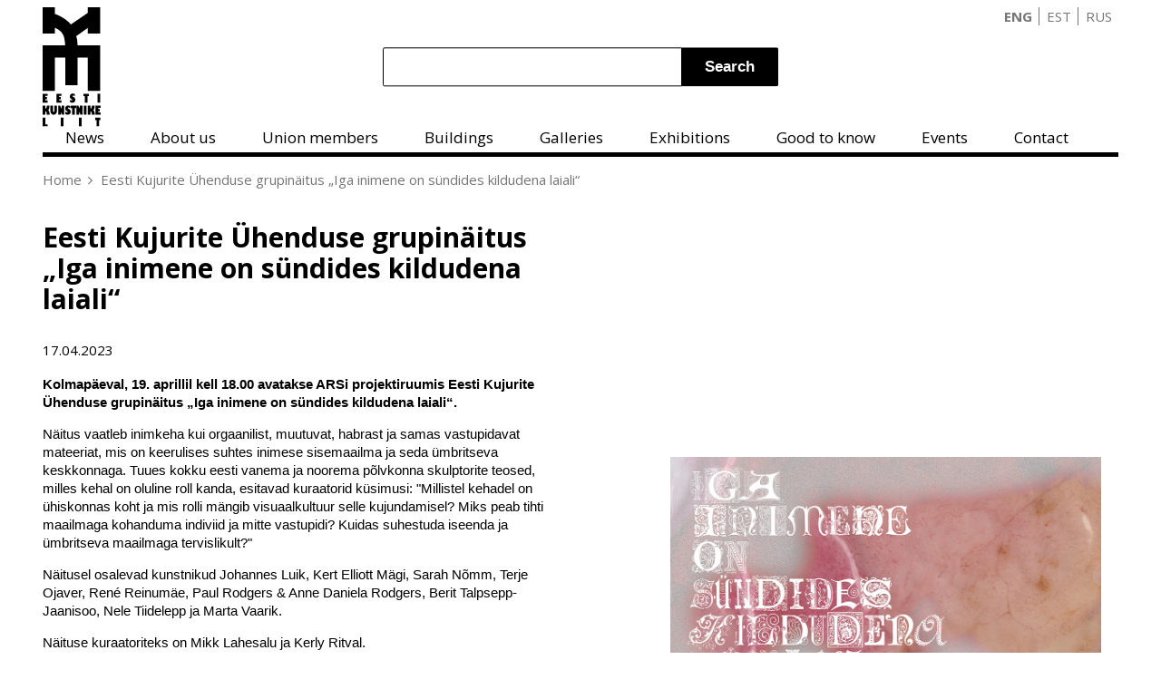

--- FILE ---
content_type: text/html; charset=UTF-8
request_url: https://www.eaa.ee/en/node/4659
body_size: 5929
content:
<!DOCTYPE html>
<html  lang="en" dir="ltr">
  <head>
    <meta charset="utf-8" />
<meta name="Generator" content="Drupal 10 (https://www.drupal.org)" />
<meta name="MobileOptimized" content="width" />
<meta name="HandheldFriendly" content="true" />
<meta name="viewport" content="width=device-width, initial-scale=1.0" />
<link rel="icon" href="/themes/custom/eaa/favicon-32x32.png" type="image/png" />
<link rel="alternate" hreflang="et" href="https://www.eaa.ee/eesti-kujurite-uhenduse-grupinaitus-iga-inimene-sundides-kildudena-laiali" />
<link rel="canonical" href="https://www.eaa.ee/eesti-kujurite-uhenduse-grupinaitus-iga-inimene-sundides-kildudena-laiali" />
<link rel="shortlink" href="https://www.eaa.ee/node/4659" />

          <title>Eesti Kujurite Ühenduse grupinäitus „Iga inimene on sündides kildudena laiali“ | Eesti Kunstnike Liit</title>
        <link rel="stylesheet" media="all" href="/core/modules/system/css/components/align.module.css?t4f27i" />
<link rel="stylesheet" media="all" href="/core/modules/system/css/components/fieldgroup.module.css?t4f27i" />
<link rel="stylesheet" media="all" href="/core/modules/system/css/components/container-inline.module.css?t4f27i" />
<link rel="stylesheet" media="all" href="/core/modules/system/css/components/clearfix.module.css?t4f27i" />
<link rel="stylesheet" media="all" href="/core/modules/system/css/components/details.module.css?t4f27i" />
<link rel="stylesheet" media="all" href="/core/modules/system/css/components/hidden.module.css?t4f27i" />
<link rel="stylesheet" media="all" href="/core/modules/system/css/components/item-list.module.css?t4f27i" />
<link rel="stylesheet" media="all" href="/core/modules/system/css/components/js.module.css?t4f27i" />
<link rel="stylesheet" media="all" href="/core/modules/system/css/components/nowrap.module.css?t4f27i" />
<link rel="stylesheet" media="all" href="/core/modules/system/css/components/position-container.module.css?t4f27i" />
<link rel="stylesheet" media="all" href="/core/modules/system/css/components/reset-appearance.module.css?t4f27i" />
<link rel="stylesheet" media="all" href="/core/modules/system/css/components/resize.module.css?t4f27i" />
<link rel="stylesheet" media="all" href="/core/modules/system/css/components/system-status-counter.css?t4f27i" />
<link rel="stylesheet" media="all" href="/core/modules/system/css/components/system-status-report-counters.css?t4f27i" />
<link rel="stylesheet" media="all" href="/core/modules/system/css/components/system-status-report-general-info.css?t4f27i" />
<link rel="stylesheet" media="all" href="/core/modules/system/css/components/tablesort.module.css?t4f27i" />
<link rel="stylesheet" media="all" href="/modules/contrib/webform/css/webform.element.details.toggle.css?t4f27i" />
<link rel="stylesheet" media="all" href="/modules/contrib/webform/css/webform.element.message.css?t4f27i" />
<link rel="stylesheet" media="all" href="/modules/contrib/webform/css/webform.form.css?t4f27i" />
<link rel="stylesheet" media="all" href="/themes/custom/eaa/css/main.css?t4f27i" />
<link rel="stylesheet" media="all" href="/themes/custom/eaa/css/custom-d9.css?t4f27i" />

    
  </head>
  <body class="path-node page-node-type-event">
    <a href="#main-content" class="visually-hidden focusable skip-link">
      Skip to main content
    </a>
    
      <div class="page-wrap">
    
<div class="navigation">
  <div class="header">
      <a href="#" class="mobile-menu-ico" data-toggle-nav="navbar-open" data-removeClass="mobilesearch-open"></a>
      <a href="#" class="mobile-search-ico" data-toggle-nav="mobilesearch-open" data-removeClass="navbar-open" data-focus="searchinput"></a>
      <a class="logo" href="/en" title="Home" rel="home" id="logo">
        <img src="/themes/custom/eaa/imgs/EKL-logo.svg" alt="Home">
      </a>

      <div class="search">
            
    <form action="/en/otsingu-tulemused" method="get" id="views-exposed-form-search-results-4-page" accept-charset="UTF-8">
  <div class="search-header-holder">
  <div class="js-form-item form-item js-form-type-textfield form-item-otsi js-form-item-otsi form-no-label">
        <input data-drupal-selector="edit-otsi" type="text" id="edit-otsi" name="otsi" value="" size="30" maxlength="128" class="form-text" />

        </div>
<input data-drupal-selector="edit-submit-search-results-4" type="submit" id="edit-submit-search-results-4" value="Search" class="button js-form-submit form-submit" />


</div>


</form>

    

      </div>
      <div class="pull-right">
            
    <ul class="links languages"><li hreflang="en" data-drupal-link-system-path="node/4659" class="is-active" aria-current="page"><a href="/en/node/4659" class="language-link is-active" hreflang="en" data-drupal-link-system-path="node/4659" aria-current="page">ENG</a></li><li hreflang="et" data-drupal-link-system-path="node/4659"><a href="/eesti-kujurite-uhenduse-grupinaitus-iga-inimene-sundides-kildudena-laiali" class="language-link" hreflang="et" data-drupal-link-system-path="node/4659">EST</a></li><li hreflang="ru" data-drupal-link-system-path="node/4659"><a href="/ru/node/4659" class="language-link" hreflang="ru" data-drupal-link-system-path="node/4659">RUS</a></li></ul>
    

      </div>
  </div>
  <div class="navbar">
    <div class="blackbar">
      <!-- Login link will appear here on mobile -->
      <div id="langselector">
        <div class="item-list"><a href="/en/node/4659" class="active" data-toggle-nav="langselector-open">ENG</a><ul class="languages"><li class="first"><a href="/node/4659" class="">EST</a></li><li class="last"><a href="/ru/node/4659" class="">RUS</a></li></ul>
    </div>
      </div>
    </div>
          
      <ul class="menu menu--menu-main-menu-eng nav"id="navbar">
                      <li class="first leaf">
                                
        <a href="/en/news" title="" data-drupal-link-system-path="news">News</a>
              </li>
                      <li class="expanded dropdown">
                                                            
        <a href="/en/mission-and-vision-0" title="" data-drupal-link-system-path="node/65">About us </a>
                        <ul class="dropdown">
                      <li class="sub">
                                
        <span title="">Introduction</span>
                        <ul class="dropdown">
                      <li>
                                
        <a href="/en/aims-and-activities" title="" data-drupal-link-system-path="node/69">Aims and activities</a>
              </li>
                      <li>
                                
        <a href="/en/mission-and-vision" title="" data-drupal-link-system-path="node/61">Mission and vision</a>
              </li>
                      <li>
                                
        <a href="/en/eaa-activity-2016-2019" title="" data-drupal-link-system-path="node/108">EAA Activity 2016‒2019</a>
              </li>
                      <li class="last">
                                
        <a href="/en/eaa-activity-2013-2015" title="" data-drupal-link-system-path="node/97">EAA Activity 2013‒2015</a>
              </li>
        </ul>
  
              </li>
                      <li class="sub">
                                
        <span title="">Structure</span>
                        <ul class="dropdown">
                      <li>
                                
        <a href="/en/sub-associations" title="" data-drupal-link-system-path="node/73">Sub-associations</a>
              </li>
                      <li class="last">
                                
        <a href="/en/council-eaa" title="" data-drupal-link-system-path="node/74">Council of EAA 2019–2022</a>
              </li>
        </ul>
  
              </li>
                      <li class="sub">
                                
        <span title="">Committees</span>
                        <ul class="dropdown">
                      <li>
                                
        <a href="/en/committees" title="" data-drupal-link-system-path="node/102">Committees</a>
              </li>
                      <li class="last">
                                
        <a href="/en/residencies" title="" data-drupal-link-system-path="node/104">Residencies</a>
              </li>
        </ul>
  
              </li>
                      <li class="sub">
                                
        <span title="">Collaborations</span>
                        <ul class="dropdown">
                      <li>
                                
        <a href="/en/toompea-castle-exhibition-hall" title="" data-drupal-link-system-path="node/190">Toompea Castle Exhibition Hall</a>
              </li>
                      <li>
                                
        <a href="/en/journal-rito" title="" data-drupal-link-system-path="node/192">The journal RiTo</a>
              </li>
                      <li class="last">
                                
        <a href="/en/cultural-programme-op" title="" data-drupal-link-system-path="node/609">Cultural programme OP!</a>
              </li>
        </ul>
  
              </li>
                      <li>
                                
        <a href="/en/films-about-artists" title="" data-drupal-link-system-path="node/171">Films about artists</a>
              </li>
                      <li>
                                
        <a href="/en/eaa-publications" title="" data-drupal-link-system-path="node/169">EAA Publications</a>
              </li>
                      <li class="sub">
                                
        <span title="">Awards</span>
                        <ul class="dropdown">
                      <li>
                                
        <a href="/en/kristjan-raud-art-award" title="" data-drupal-link-system-path="node/79">​Kristjan Raud Art Award</a>
              </li>
                      <li>
                                
        <a href="/en/konrad-magi-award" title="" data-drupal-link-system-path="node/78">Konrad Mägi Award</a>
              </li>
                      <li class="last">
                                
        <a href="/en/annual-exhibition-award" title="" data-drupal-link-system-path="node/80">Annual exhibition award</a>
              </li>
        </ul>
  
              </li>
                      <li class="last">
                                
        <a href="/en/history" title="" data-drupal-link-system-path="node/116">History</a>
              </li>
        </ul>
  
              </li>
                      <li class="expanded dropdown">
                                                            
        <a href="/en/mission-and-vision-0" title="" data-drupal-link-system-path="node/65">Union members </a>
                        <ul class="dropdown">
                      <li>
                                
        <a href="/en/becoming-member" title="" data-drupal-link-system-path="node/95">Becoming a member</a>
              </li>
                      <li>
                                
        <a href="/en/membership-fee" title="" data-drupal-link-system-path="node/93">Membership fee</a>
              </li>
                      <li>
                                
        <a href="/en/eaa-membership-card" title="" data-drupal-link-system-path="node/115">EAA membership card</a>
              </li>
                      <li>
                                
        <a href="/en/honorary-members" title="" data-drupal-link-system-path="node/117">Honorary members</a>
              </li>
                      <li class="sub">
                                
        <span title="">List</span>
                        <ul class="dropdown">
                      <li class="last">
                                
        <a href="/en/all-members" title="" data-drupal-link-system-path="node/76">All Members</a>
              </li>
        </ul>
  
              </li>
                      <li class="last">
                                
        <a href="/en/artworks-e-stores" title="" data-drupal-link-system-path="node/1437">Artworks in e-stores</a>
              </li>
        </ul>
  
              </li>
                      <li class="expanded dropdown">
                                                            
        <a href="/en/mission-and-vision-0" title="" data-drupal-link-system-path="node/65">Buildings </a>
                        <ul class="dropdown">
                      <li>
                                
        <a href="/en/overview" title="" data-drupal-link-system-path="node/172">Overview</a>
              </li>
                      <li class="sub">
                                
        <span title="">Hobusepea 2</span>
                        <ul class="dropdown">
                      <li>
                                
        <a href="/en/hobusepea-gallery" title="" data-drupal-link-system-path="node/257">Hobusepea Gallery</a>
              </li>
                      <li class="last">
                                
        <a href="/en/hop-gallery-0" title="" data-drupal-link-system-path="node/153">HOP Gallery</a>
              </li>
        </ul>
  
              </li>
                      <li class="sub">
                                
        <span title="">Pikk 18</span>
                        <ul class="dropdown">
                      <li class="last">
                                
        <a href="/en/draakon-gallery" title="" data-drupal-link-system-path="node/258">Draakon Gallery</a>
              </li>
        </ul>
  
              </li>
                      <li>
                                
        <a href="/en/muhu-art-residency" title="" data-drupal-link-system-path="node/160">Muhu art residency</a>
              </li>
                      <li class="sub">
                                
        <span title="">Vabaduse väljak 6 and 8 (Tallinn Art Hall)</span>
                        <ul class="dropdown">
                      <li class="last">
                                
        <a href="/en/vabaduse-gallery" title="" data-drupal-link-system-path="node/259">Vabaduse Gallery</a>
              </li>
        </ul>
  
              </li>
                      <li class="sub last">
                                
        <span title="">Pärnu mnt 154</span>
                        <ul class="dropdown">
                      <li class="last">
                                
        <a href="/en/ars-art-factory" title="" data-drupal-link-system-path="node/173">ARS Art Factory</a>
              </li>
        </ul>
  
              </li>
        </ul>
  
              </li>
                      <li>
                                
        <a href="/en/galeriid" title="" data-drupal-link-system-path="galeriid">Galleries</a>
              </li>
                      <li class="expanded dropdown">
                                                            
        <a href="/en/exhibitions" title="" data-drupal-link-system-path="node/188">Exhibitions </a>
                        <ul class="dropdown">
                      <li>
                                
        <a href="https://eaa.ee/en/node/6946">25th Annual Exhibition</a>
              </li>
                      <li>
                                
        <a href="https://eaa.ee/en/node/6016/">24th Annual Exhibition </a>
              </li>
                      <li>
                                
        <a href="https://eaa.ee/en/node/5375">23rd Annual Exhibition</a>
              </li>
                      <li>
                                
        <a href="https://www.eaa.ee/en/node/3610">22nd Annual Exhibition</a>
              </li>
                      <li>
                                
        <a href="https://www.eaa.ee/en/node/2361">21st Annual Exhibition</a>
              </li>
                      <li>
                                
        <a href="/en/20th-annual-exhibition-estonian-artists-association" title="" data-drupal-link-system-path="node/1712">20th Annual Exhibition </a>
              </li>
                      <li>
                                
        <a href="/en/19th-annual-exhibition-estonian-artists-association" title="" data-drupal-link-system-path="node/380">19th Annual Exhibition </a>
              </li>
                      <li>
                                
        <a href="/en/18th-annual-exhibition-estonian-artists-association" title="" data-drupal-link-system-path="node/107">18th Annual Exhibition </a>
              </li>
                      <li>
                                
        <a href="/en/17th-annual-exhibition-estonian-artists-association" title="" data-drupal-link-system-path="node/109">17th Annual Exhibition</a>
              </li>
                      <li>
                                
        <a href="/en/16th-annual-exhibition-estonian-artistsassociation" title="" data-drupal-link-system-path="node/110">16th Annual Exhibition</a>
              </li>
                      <li>
                                
        <a href="/en/15th-annual-exhibition-estonian-artistsassociation" title="" data-drupal-link-system-path="node/111">15th Annual Exhibition</a>
              </li>
                      <li>
                                
        <a href="/en/14th-annual-exhibition-estonian-artists-association" title="" data-drupal-link-system-path="node/112">14th Annual Exhibition</a>
              </li>
                      <li>
                                
        <a href="/en/13th-annual-exhibition-estonian-artistsassociation" title="" data-drupal-link-system-path="node/113">13th Annual Exhibition </a>
              </li>
                      <li class="last">
                                
        <a href="/en/annual-exhibitions-estonian-artists-association-2000-2019" title="" data-drupal-link-system-path="node/118">Annual Exhibitions 2000-2019</a>
              </li>
        </ul>
  
              </li>
                      <li class="expanded dropdown">
                                                            
        <a href="/en/news" title="" data-drupal-link-system-path="news">Good to know </a>
                        <ul class="dropdown">
                      <li>
                                
        <a href="/en/applying-studio" title="" data-drupal-link-system-path="node/86">Applying for a studio</a>
              </li>
                      <li>
                                
        <a href="/en/primary-legal-assistance" title="" data-drupal-link-system-path="node/158">Primary legal assistance</a>
              </li>
                      <li>
                                
        <a href="/en/artistic-associations-and-creative-individuals" title="" data-drupal-link-system-path="node/88">Artistic associations and creative individuals</a>
              </li>
                      <li>
                                
        <a href="/en/support-creative-activity" title="" data-drupal-link-system-path="node/121">Support for creative activity</a>
              </li>
                      <li>
                                
        <a href="/en/scholarships" title="" data-drupal-link-system-path="node/122">Scholarships</a>
              </li>
                      <li>
                                
        <a href="/en/artist-laureate-salary" title="" data-drupal-link-system-path="node/124">Artist laureate salary</a>
              </li>
                      <li>
                                
        <a href="/en/art-procurements" title="" data-drupal-link-system-path="node/101">Art procurements</a>
              </li>
                      <li>
                                
        <a href="/en/laws" title="" data-drupal-link-system-path="node/85">Laws</a>
              </li>
                      <li class="last">
                                
        <a href="/en/social-guarantees" title="" data-drupal-link-system-path="node/87">Social guarantees</a>
              </li>
        </ul>
  
              </li>
                      <li>
                                
        <a href="/en/uritused" title="" data-drupal-link-system-path="events">Events</a>
              </li>
                      <li class="last">
                                
        <a href="/en/contact-0" title="" data-drupal-link-system-path="node/6">Contact</a>
              </li>
        </ul>
  

                <div class="mobile-search" id="mobilesearch">
          
    <form action="/en/otsingu-tulemused" method="get" id="views-exposed-form-search-results-4-page" accept-charset="UTF-8">
  <div class="search-header-holder">
  <div class="js-form-item form-item js-form-type-textfield form-item-otsi js-form-item-otsi form-no-label">
        <input data-drupal-selector="edit-otsi" type="text" id="edit-otsi" name="otsi" value="" size="30" maxlength="128" class="form-text" />

        </div>
<input data-drupal-selector="edit-submit-search-results-4" type="submit" id="edit-submit-search-results-4" value="Search" class="button js-form-submit form-submit" />


</div>


</form>

    

    </div>
  </div>
</div>


    
  
    <div data-drupal-messages-fallback class="hidden"></div>



<div class="row" id="page-content">
    <h2 id="system-breadcrumb" class="visually-hidden">Breadcrumb</h2>
  <ol class="breadcrumb">
      <li class="breadcrumb-1 first">
              <a href="/en">Home</a>
          </li>
      <li class="breadcrumb-2 ">
              Eesti Kujurite Ühenduse grupinäitus „Iga inimene on sündides kildudena laiali“
          </li>
    </ol>


  
        
    


<div class="article">
  <h1>Eesti Kujurite Ühenduse grupinäitus „Iga inimene on sündides kildudena laiali“</h1>
  <div class="extra">
    17.04.2023
    
  </div>
  <div class="body">
    <h3></h3>
    
            <div><p><strong><span style="font-family:Verdana,Geneva,sans-serif">Kolmapäeval, 19. aprillil kell 18.00 avatakse ARSi projektiruumis Eesti Kujurite Ühenduse grupinäitus „Iga inimene on sündides kildudena laiali“.&nbsp;</span></strong></p>

<p><span style="font-family:Verdana,Geneva,sans-serif">Näitus vaatleb inimkeha kui orgaanilist, muutuvat, habrast ja samas vastupidavat mateeriat, mis on keerulises suhtes inimese sisemaailma ja seda ümbritseva keskkonnaga. Tuues kokku eesti vanema ja noorema põlvkonna skulptorite teosed, milles kehal on oluline roll kanda, esitavad kuraatorid küsimusi: "Millistel kehadel on ühiskonnas koht ja mis rolli mängib visuaalkultuur selle kujundamisel? Miks peab tihti maailmaga kohanduma indiviid ja mitte vastupidi? Kuidas suhestuda iseenda ja ümbritseva maailmaga tervislikult?"</span></p>

<p><span style="font-family:Verdana,Geneva,sans-serif">Näitusel osalevad kunstnikud Johannes Luik, Kert Elliott Mägi, Sarah Nõmm, Terje Ojaver, René Reinumäe, Paul Rodgers &amp; Anne Daniela Rodgers, Berit Talpsepp-Jaanisoo, Nele Tiidelepp ja Marta Vaarik.&nbsp;</span></p>

<p><span style="font-family:Verdana,Geneva,sans-serif">Näituse kuraatoriteks on Mikk Lahesalu ja Kerly Ritval.&nbsp;</span></p>

<p><span style="font-family:Verdana,Geneva,sans-serif">Ülemaailmsele skulptuuripäevale 29. aprillil on oodatud vormi võtmise töötuppa igas vanuses kunstihuvilised. 19. mail Arsi päevadel olete oodatud kuraatori tuuridele. Näitus jääb avatuks 19. maini.</span></p>

<p><span style="font-family:Verdana,Geneva,sans-serif">Mikk Lahesalu on vabakutseline kuraator ja kultuurikorraldaja, kes töötab tihti sotsiaalselt laetud kaasaegse kunstiga. Ta on lõpetanud kunstiteaduse eriala Leideni ülikoolis Hollandis. Viimati on ta kureerinud KKEKi videokunsti üritust „Spiraalköites“.</span></p>

<p><span style="font-family:Verdana,Geneva,sans-serif">Kerly Ritval on vabakutseline kuraator ja kultuurikriitik, kes on lõpetanud Eesti Kunstiakadeemias kunstiteaduse - ja visuaalkultuuri bakalaureuse ning omandab samas ülikoolis magistrikraadi. Hiljuti on ta kureerinud grupinäituse "Ükssarvik" Rüki galeriis Viljandis ja Islandi kunsntiku Katrin Inga Jonsdottir Hjordisardottir soolonäituse "Welcome to the Land of Love" Listvali galeriis Reykjavikis.</span></p>

<p><span style="font-family:Verdana,Geneva,sans-serif">Näitust toetavad Eesti Kultuurkapital, Tallinna linn, Eesti Kunstnike Liit ja EKA Üliõpilasesindus</span></p>

<p><span style="font-family:Verdana,Geneva,sans-serif">Lisainfo<br>
Mikk Lahesalu<br>
Kuraator<br>
Tel:&nbsp;+372 5300 4171<br>
E-post: <a href="mailto:mikk.lahes@gmail.com">mikk.lahes@gmail.com</a></span></p>

<p><span style="font-family:Verdana,Geneva,sans-serif">Kerly Ritval<br>
Kuraator<br>
Tel: +372 556 69831&nbsp;<br>
E-post:&nbsp;<a href="mailto:kritval@gmail.com">kritval@gmail.com</a><br>
<br>
ARS projektiruum<br>
ARS kunstilinnak<br>
Pärnu mnt 154, Tallinn<br>
<a href="http://www.arsfactory.ee">www.arsfactory.ee</a><br>
Avatud E–L 13.00–19.00</span></p>
</div>
      
  </div>
</div>
<div class="gallery">
      <div class="map-wrap">
      
<div class="field">
            <iframe width="100" height="100" title="" frameborder="0" style="border:0" src="https://www.google.com/maps/embed?origin=mfe&amp;pb=!1m4!2m1!1sP%C3%A4rnu+mnt+154%2C+Tallinn!5e0!6i14!5m1!1set"></iframe>

  </div>
  
    </div>
    
  
<div class="images">
      <a href="/sites/default/files/pressiteade.jpg" class="image">  <img loading="lazy" src="/sites/default/files/pressiteade.jpg" width="1008" height="567" alt="Eesti Kujurite Ühenduse grupinäitus „Iga inimene on sündides kildudena laiali“" />

</a>
  </div>

  
</div>
<a href="#" class="scrolltop">Back to top</a>

    



</div>



  </div>
 <footer>
  
<form  class="webform-submission-form webform-submission-add-form webform-submission-webform-24-form webform-submission-webform-24-add-form webform-submission-webform-24-node-4659-form webform-submission-webform-24-node-4659-add-form js-webform-details-toggle webform-details-toggle webform-client-form webform-client-form-24" data-drupal-selector="webform-submission-webform-24-node-4659-add-form" action="/en/node/4659" method="post" id="webform-submission-webform-24-node-4659-add-form" accept-charset="UTF-8">
  <div>
    <h2 class="title">Join our newsletter</h2>
    <div class="signupfornews-wrap">
      <div class="row">
        <div class="js-form-item form-item js-form-type-textfield form-item-subscriber-name js-form-item-subscriber-name form-no-label">
      <label for="edit-subscriber-name" class="visually-hidden">subscriber name</label>
        <input data-drupal-selector="edit-subscriber-name" type="text" id="edit-subscriber-name" name="subscriber_name" value="" size="60" maxlength="255" placeholder="Nimi" class="form-text" />

        </div>

        <div class="js-form-item form-item js-form-type-email form-item-subscriber-email js-form-item-subscriber-email form-no-label">
      <label for="edit-subscriber-email" class="visually-hidden">subscriber email</label>
        <input data-drupal-selector="edit-subscriber-email" type="email" id="edit-subscriber-email" name="subscriber_email" value="" size="20" maxlength="254" placeholder="Email" class="form-email" />

        </div>

        
        <input autocomplete="off" data-drupal-selector="form-piesnaajjdacxryzwgvc38qopcj5vjnltv0gerswu58" type="hidden" name="form_build_id" value="form-pIesnAaJjdacXRYzwgvC38QoPCJ5vJNLTV0gerSWU58" />

        <input data-drupal-selector="edit-webform-submission-webform-24-node-4659-add-form" type="hidden" name="form_id" value="webform_submission_webform_24_node_4659_add_form" />

        <input class="webform-button--submit button button--primary js-form-submit form-submit" data-drupal-selector="edit-submit" type="submit" id="edit-submit" name="op" value="Submit" />



      </div>
      <div id="edit-newsletter-purpose" class="js-form-item form-item js-form-type-processed-text form-item- js-form-item-">
      <label for="edit-newsletter-purpose">newsletter purpose</label>
        <p data-pm-slice="1 1 []">Join our newsletter to be informed about upcoming exhibitions, grants, and news.<br>
We use your data to send you newsletters. Your data will not be forwarded to third parties.<br>
You can unsubscribe from the newsletter anytime.<br>
When you unsubscribe from the newsletter, your data will be deleted automatically.</p>

<hr>
        </div>

      <div id="edit-newsletter-contact-info" class="js-form-item form-item js-form-type-processed-text form-item- js-form-item-">
      <label for="edit-newsletter-contact-info">newsletter contact info</label>
        <div class="contact-info">
<ul>
	<li><span class="el el-brush">&nbsp;</span>Eesti Kunstnike Liit</li>
	<li><span class="el el-map-marker">&nbsp;</span>Vabaduse väljak 6, 10146 Tallinn</li>
	<li><span class="el el-phone">&nbsp;</span><a href="tel:6 273 630">6 273 630</a></li>
	<li><span class="el el-email">&nbsp;</span><a href="mailto:ekl@eaa.ee">ekl@eaa.ee</a></li>
</ul>

<div class="social-icons"><a href="#"><span class="fa fa-youtube">&nbsp;</span></a> <a href="#"><span class="fa fa-facebook-f">&nbsp;</span></a></div>
</div>

        </div>

    </div>
  </div>
</form>

 </footer>

    
    <script type="application/json" data-drupal-selector="drupal-settings-json">{"path":{"baseUrl":"\/","pathPrefix":"en\/","currentPath":"node\/4659","currentPathIsAdmin":false,"isFront":false,"currentLanguage":"en"},"pluralDelimiter":"\u0003","suppressDeprecationErrors":true,"ajaxTrustedUrl":{"form_action_p_pvdeGsVG5zNF_XLGPTvYSKCf43t8qZYSwcfZl2uzM":true,"\/en\/otsingu-tulemused":true},"user":{"uid":0,"permissionsHash":"2e80fc9ef2a8cf2f0733d45be79c92c960ce31ee0701625488e510521e33909c"}}</script>
<script src="/core/assets/vendor/jquery/jquery.min.js?v=3.7.1"></script>
<script src="/core/assets/vendor/once/once.min.js?v=1.0.1"></script>
<script src="/core/misc/drupalSettingsLoader.js?v=10.5.4"></script>
<script src="/core/misc/drupal.js?v=10.5.4"></script>
<script src="/core/misc/drupal.init.js?v=10.5.4"></script>
<script src="/themes/custom/eaa/js/app.js?v=1"></script>
<script src="/themes/custom/eaa/js/language-selector.js?v=1"></script>
<script src="/themes/custom/eaa/js/lightgallery.min.js?v=1"></script>
<script src="/themes/custom/eaa/js/lg-thumbnail.min.js?v=1"></script>
<script src="/modules/contrib/webform/js/webform.element.details.save.js?v=10.5.4"></script>
<script src="/core/misc/debounce.js?v=10.5.4"></script>
<script src="/core/misc/announce.js?v=10.5.4"></script>
<script src="/modules/contrib/webform/js/webform.element.details.toggle.js?v=10.5.4"></script>
<script src="/modules/contrib/webform/js/webform.element.message.js?v=10.5.4"></script>
<script src="/core/misc/form.js?v=10.5.4"></script>
<script src="/modules/contrib/webform/js/webform.behaviors.js?v=10.5.4"></script>
<script src="/core/misc/states.js?v=10.5.4"></script>
<script src="/modules/contrib/webform/js/webform.states.js?v=10.5.4"></script>
<script src="/modules/contrib/webform/js/webform.form.js?v=10.5.4"></script>

  </body>
</html>


--- FILE ---
content_type: text/css
request_url: https://www.eaa.ee/themes/custom/eaa/css/custom-d9.css?t4f27i
body_size: 716
content:
.events-block .image,
.news-block .image {
  overflow: hidden;
}

.view-display-id-page .news-block .description strong,
.view-display-id-page .news-block .body div strong {
  font-weight: normal;
}

.news-block .body p b{
  font-weight: normal;
}

.pager li.is-active,
.languages a.is-active {
  font-weight: 700;
}

.search-header-holder {
  display: flex;
}

.search-header-holder .form-submit {
  background-color: #000;
  color: #fff;
  display: inline-block;
  text-decoration: none;
  font-weight: 700;
  border-radius: 2px;
  font-size: 17px;
  border-color: transparent;
  padding: 0 1.5625rem;
  line-height: 2.7rem;
  border-top-left-radius: 0;
  border-bottom-left-radius: 0;
  border-bottom: 1px solid #000;
}


footer .webform-client-form .signupfornews-wrap .row .webform-button--submit {
  padding: 0.39rem 1.2rem;
  text-align: center;
  align-items: center;
  cursor: pointer;
  border: 2px solid #fff;
  background-color: #000;
  color: #fff;
  display: inline-block;
  text-decoration: none;
  font-weight: 700;
  border-radius: 2px;
  font-size: 17px;
}

@media screen and (min-width: 900px) {
  footer .webform-client-form .signupfornews-wrap .row .webform-button--submit {
    min-width: 18.6rem;
  }
}

#edit-newsletter-contact-info label,
#edit-newsletter-purpose label {
  display: none;
}

#searchevents .js-form-item-combine {
  flex-shrink: 0;
}

#searchevents .form-item-field-event-date-value {
  padding-left: 3rem;
  max-width: 208px;
  margin-right: 10px;
}

#searchevents .form-item-field-event-date-end-value {
  padding-top: 1.85rem;
  margin-right: 10px;
}

#searchevents .views-submit-button {
  margin-top: 8px;
  padding: 0.65rem 0;
}

#searchevents .js-form-item-field-event-date-end-value input,
#searchevents .js-form-item-field-event-date-value input {
  max-width: 177px;
}

.view-union-members form .views-submit-button .form-submit {
  background: 0;
  border: 0;
  color: #fff;
  margin-bottom: 0;
  font-weight: 700;
  padding: 0;
  outline: 0;
  font-size: 17px;
}

.view-union-members form .views-reset-button .form-submit {
  text-decoration: underline;
  background: 0;
  border: 0;
  padding: 0;
  margin-bottom: 0;
  outline: 0;
  cursor: pointer;
  font-size: 1rem;
}

.view-union-members form .form-autocomplete {
  width: 95%;
}

.path-frontpage .tabs.primary {
  display: none !important;
}

li.blue-menu-item>a {
  color: #0000fe !important;
  font-weight: bold;
}

li.blue-menu-item > li > a {
  color: #000000;
  font-weight: normal;
}

.aspect,
.events-block .image,
.eventslist .event .image,
.eventslist .event .noimage,
.news-block .image {
  background-size: cover !important;
}

.gallery .images  img {
  width: 100% !important;
  height: auto !important;
}

@media screen and (min-width: 62rem) {
  .eventslist .event .info {
    padding: 0 1rem;
    min-width: 12rem;
    max-width: 12rem;
  }
}

.path-imce footer {
  display: none;
}

.jumbo {
  background-size: 100%;
  background-position: 100% 0;
  background-repeat: no-repeat;
}

@media screen and (min-width: 768px) {
  .jumbo {
    background-position: center;
  }
}
